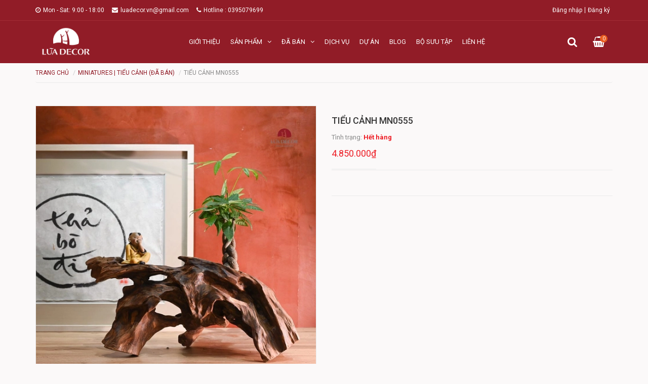

--- FILE ---
content_type: text/html; charset=utf-8
request_url: https://luadecor.vn/tieu-canh-mn0555
body_size: 12879
content:
<!DOCTYPE html>
<html lang="vi">

	<head>
		<!-- Google Tag Manager -->
		<script>(function(w,d,s,l,i){w[l]=w[l]||[];w[l].push({'gtm.start':
															  new Date().getTime(),event:'gtm.js'});var f=d.getElementsByTagName(s)[0],
	j=d.createElement(s),dl=l!='dataLayer'?'&l='+l:'';j.async=true;j.src=
		'https://www.googletagmanager.com/gtm.js?id='+i+dl;f.parentNode.insertBefore(j,f);
									})(window,document,'script','dataLayer','GTM-WPFT4JR');</script>
		<!-- End Google Tag Manager -->
		<meta http-equiv="content-Type" content="text/html; charset=utf-8"/>
		<meta name="viewport" content="width=device-width, initial-scale=1">
		<meta name="robots" content="noodp,index,follow" />
		<meta name='revisit-after' content='1 days' />
		<meta name="keywords" content="TIỂU CẢNH MN0555, Miniatures | Tiểu cảnh (Đã bán), gỗ lũa nghệ thuật, gỗ lũa trong phong thủy, luadecor, Những sản phẩm từ gỗ lũa, nội thất gỗ lũa, sản phẩm gỗ lũa, tác phẩm từ gỗ lũa, thủ công mỹ nghệ, tiểu cảnh thiền, Trang trí nội thất, đồ gỗ nội thất, LŨA Decor, luadecor.vn"/>		

		<title>
			TIỂU CẢNH MN0555 
		</title>
		
		<meta name="description" content="LŨA Decor là nhà sản xuất các sản phẩm thủ công mỹ nghệ độc bản từ gỗ lũa.">
		
		
		<meta name="description" content="TIỂU CẢNH THIỀN với Gỗ Lũa v&#224; Ngọc R&#234;u: G&#243;c xanh an y&#234;n cho mọi nh&#224; Chất liệu: Lũa gỗ ngọc am K&#237;ch thước khối lũa:62x25x34cm Trọng lượng khối lũa: kg C&#226;y ngọc r&#234;u - kokedama T&#225;c phẩm sắp đặt tiểu cảnh thiền n&#224;y l&#224; một tổng thể h&#224;i h&#242;a của 3 yếu tố: sự vững ch&#227;i, tĩnh tại v&#224; năng lượng t&#237;ch cực từ thi&#234;n nhi&#234;n tr&#234;n khối ">
		
		
		<!-- Favicon -->
		<link rel="canonical" href="https://luadecor.vn/tieu-canh-mn0555">
		<link rel="shortcut icon" href="//bizweb.dktcdn.net/100/367/257/themes/738138/assets/favicon.png?1713763212168" type="image/x-icon" />
		<script src="//bizweb.dktcdn.net/100/367/257/themes/738138/assets/jquery-1.11.3.min.js?1713763212168" type="text/javascript"></script>
		<script src="//bizweb.dktcdn.net/100/367/257/themes/738138/assets/jquery.mmenu.min.js?1713763212168" type="text/javascript"></script>


		<!-- Bootstrap -->
		<!-- Fontawesome -->
		<link rel="stylesheet" href="https://maxcdn.bootstrapcdn.com/font-awesome/4.6.3/css/font-awesome.min.css">
		<!-- Google Font -->
		<link href='//fonts.googleapis.com/css?family=Roboto:300,300i,400,400i,500,500i,700,700i&subset=latin,vietnamese' rel='stylesheet'>
		<!-- Mobile Menu -->

		<!-- Owl Carousel -->
		<link href="//bizweb.dktcdn.net/100/367/257/themes/738138/assets/plugin.scss.css?1713763212168" rel="stylesheet" type="text/css" media="all" />
		<!-- Animate -->
		<link href="//bizweb.dktcdn.net/100/367/257/themes/738138/assets/animate.min.css?1713763212168" rel="stylesheet" type="text/css" media="all" />
		<!-- Style -->
		<link href="//bizweb.dktcdn.net/100/367/257/themes/738138/assets/style.css?1713763212168" rel="stylesheet" type="text/css" media="all" />
		<link href="//bizweb.dktcdn.net/100/367/257/themes/738138/assets/style_update.scss.css?1713763212168" rel="stylesheet" type="text/css" media="all" />



		

	<meta property="og:type" content="product">
	<meta property="og:title" content="TIỂU CẢNH MN0555">
	
		<meta property="og:image" content="http://bizweb.dktcdn.net/thumb/grande/100/367/257/products/198243038-828113694747005-7065216408356399608-n.jpg?v=1623401382023">
		<meta property="og:image:secure_url" content="https://bizweb.dktcdn.net/thumb/grande/100/367/257/products/198243038-828113694747005-7065216408356399608-n.jpg?v=1623401382023">
	
		<meta property="og:image" content="http://bizweb.dktcdn.net/thumb/grande/100/367/257/products/6d9ec7e003bbf7e5aeaa.jpg?v=1623401383090">
		<meta property="og:image:secure_url" content="https://bizweb.dktcdn.net/thumb/grande/100/367/257/products/6d9ec7e003bbf7e5aeaa.jpg?v=1623401383090">
	
	<meta property="og:price:amount" content="4.850.000">
	<meta property="og:price:currency" content="VND">

<meta property="og:description" content="TIỂU CẢNH THIỀN với Gỗ Lũa và Ngọc Rêu: Góc xanh an yên cho mọi nhà Chất liệu: Lũa gỗ ngọc am Kích thước khối lũa:62x25x34cm Trọng lượng khối lũa: kg Cây ngọc rêu - kokedama Tác phẩm sắp đặt tiểu cảnh thiền này là một tổng thể hài hòa của 3 yếu tố: sự vững chãi, tĩnh tại và năng lượng tích cực từ thiên nhiên trên khối ">
<meta property="og:url" content="https://luadecor.vn/tieu-canh-mn0555">
<meta property="og:site_name" content="LŨA Decor">

		<!-- HTML5 shim and Respond.js for IE8 support of HTML5 elements and media queries -->
		<!-- WARNING: Respond.js doesn't work if you view the page via file:// -->
		<!--[if lt IE 9]>
<script src="//oss.maxcdn.com/html5shiv/3.7.2/html5shiv.min.js"></script>
<script src="//oss.maxcdn.com/respond/1.4.2/respond.min.js"></script>
<![endif]-->
		<script>
	var Bizweb = Bizweb || {};
	Bizweb.store = 'luadecor.mysapo.net';
	Bizweb.id = 367257;
	Bizweb.theme = {"id":738138,"name":"iHouse","role":"main"};
	Bizweb.template = 'product';
	if(!Bizweb.fbEventId)  Bizweb.fbEventId = 'xxxxxxxx-xxxx-4xxx-yxxx-xxxxxxxxxxxx'.replace(/[xy]/g, function (c) {
	var r = Math.random() * 16 | 0, v = c == 'x' ? r : (r & 0x3 | 0x8);
				return v.toString(16);
			});		
</script>
<script>
	(function () {
		function asyncLoad() {
			var urls = ["https://social-contact.sapoapps.vn/api/genscript/script_fb_init?store=luadecor.mysapo.net","https://popup.sapoapps.vn/api/genscript/script?store=luadecor.mysapo.net"];
			for (var i = 0; i < urls.length; i++) {
				var s = document.createElement('script');
				s.type = 'text/javascript';
				s.async = true;
				s.src = urls[i];
				var x = document.getElementsByTagName('script')[0];
				x.parentNode.insertBefore(s, x);
			}
		};
		window.attachEvent ? window.attachEvent('onload', asyncLoad) : window.addEventListener('load', asyncLoad, false);
	})();
</script>


<script>
	window.BizwebAnalytics = window.BizwebAnalytics || {};
	window.BizwebAnalytics.meta = window.BizwebAnalytics.meta || {};
	window.BizwebAnalytics.meta.currency = 'VND';
	window.BizwebAnalytics.tracking_url = '/s';

	var meta = {};
	
	meta.product = {"id": 21967590, "vendor": "Luadecor", "name": "TIỂU CẢNH MN0555",
	"type": "Tiểu Cảnh Thiền", "price": 4850000 };
	
	
	for (var attr in meta) {
	window.BizwebAnalytics.meta[attr] = meta[attr];
	}
</script>

	
		<script src="/dist/js/stats.min.js?v=96f2ff2"></script>
	



<!-- Global site tag (gtag.js) - Google Analytics -->
<script async src="https://www.googletagmanager.com/gtag/js?id=G-YM67M7H038"></script>
<script>
  window.dataLayer = window.dataLayer || [];
  function gtag(){dataLayer.push(arguments);}
  gtag('js', new Date());

  gtag('config', 'G-YM67M7H038');
</script>
<script>

	window.enabled_enhanced_ecommerce = false;

</script>

<script>

	try {
		gtag('event', 'view_item', {
			items: [
				{
					id: 21967590,
					name: "TIỂU CẢNH MN0555",
					brand: "Luadecor",
					category: "Tiểu Cảnh Thiền",
					variant: null,
					price: '4850000'
				}
			]
		});
	} catch(e) { console.error('ga script error', e);}

</script>






<script>
	var eventsListenerScript = document.createElement('script');
	eventsListenerScript.async = true;
	
	eventsListenerScript.src = "/dist/js/store_events_listener.min.js?v=1b795e9";
	
	document.getElementsByTagName('head')[0].appendChild(eventsListenerScript);
</script>






	</head>

	<body>

		<!-- Facebook Pixel Code -->
		<script>
			!function(f,b,e,v,n,t,s)
			{if(f.fbq)return;n=f.fbq=function(){n.callMethod?
				n.callMethod.apply(n,arguments):n.queue.push(arguments)};
			 if(!f._fbq)f._fbq=n;n.push=n;n.loaded=!0;n.version='2.0';
			 n.queue=[];t=b.createElement(e);t.async=!0;
			 t.src=v;s=b.getElementsByTagName(e)[0];
			 s.parentNode.insertBefore(t,s)}(window,document,'script',
											 'https://connect.facebook.net/en_US/fbevents.js');
			fbq('init', '432222390770607'); 
			fbq('track', 'PageView');
		</script>
		<noscript>
			<img height="1" width="1" 
				 src="https://www.facebook.com/tr?id=432222390770607&ev=PageView
					  &noscript=1"/>
		</noscript>
		<!-- End Facebook Pixel Code -->




		<div id="content" class="content2">
			<header id="header">
	<nav id="nav-mobile" class="hidden-md hidden-lg">
		<ul>
			
			<li>
				<a href="/gioi-thieu">Giới thiệu</a>
				
			</li>
			
			<li>
				<a href="/collections/all">Sản phẩm</a>
				
				<ul>
					
					<li>
						<a href="/miniatures-tieu-canh" title="">Miniatures | Tiểu cảnh</a>
						
					</li>
					
					<li>
						<a href="/table-ban" title="">Table | Bàn</a>
						
					</li>
					
					<li>
						<a href="/lamp-den" title="">Lamp | Đèn</a>
						
					</li>
					
					<li>
						<a href="/vase-binh-hoa" title="">Vase | Bình hoa</a>
						
					</li>
					
					<li>
						<a href="/clock-dong-ho" title="">Clock | Đồng hồ</a>
						
					</li>
					
					<li>
						<a href="/tray-khay" title="">Tray | Khay</a>
						
					</li>
					
					<li>
						<a href="/san-pham-epoxy-products" title="">Sản phẩm Epoxy | Products</a>
						
					</li>
					
					<li>
						<a href="/bowl-bat" title="">Bowl | BÁT</a>
						
					</li>
					
					<li>
						<a href="/other-khac" title="">Others | Khác</a>
						
					</li>
					
					<li>
						<a href="/set-qua-tet" title="">Set quà Tết</a>
						
					</li>
					
					<li>
						<a href="/tra-cu" title="">Trà cụ</a>
						
					</li>
					
				</ul>
				
			</li>
			
			<li>
				<a href="/collections/all">Đã bán</a>
				
				<ul>
					
					<li>
						<a href="/miniatures-tieu-canh-da-ba-n" title="">Miniatures | Tiểu cảnh (Đã bán)</a>
						
					</li>
					
					<li>
						<a href="/lamp-den-da-ba-n" title="">Lamp | Đèn (Đã bán)</a>
						
					</li>
					
					<li>
						<a href="/vase-binh-hoa-da-ba-n" title="">Vase | Bình hoa (Đã bán)</a>
						
					</li>
					
					<li>
						<a href="/clock-dong-ho-da-ba-n" title="">Clock | Đồng hồ (Đã bán)</a>
						
					</li>
					
					<li>
						<a href="/tray-khay-da-ba-n" title="">Tray | Khay (Đã bán)</a>
						
					</li>
					
					<li>
						<a href="/table-ban-da-ba-n" title="">Table | Bàn (Đã bán)</a>
						
					</li>
					
					<li>
						<a href="/san-pham-epoxy-products-da-ba-n" title="">Products | Sản phẩm Epoxy (Đã bán)</a>
						
					</li>
					
					<li>
						<a href="/bowl-bat-da-ba-n" title="">BOWL | BÁT (Đã bán)</a>
						
					</li>
					
					<li>
						<a href="/other-khac-da-ba-n" title="">Other | Khác (Đã bán)</a>
						
					</li>
					
				</ul>
				
			</li>
			
			<li>
				<a href="/dich-vu">Dịch vụ</a>
				
			</li>
			
			<li>
				<a href="/du-an">Dự án</a>
				
			</li>
			
			<li>
				<a href="/blog">Blog</a>
				
			</li>
			
			<li>
				<a href="/bo-suu-tap-1">Bộ sưu tập</a>
				
			</li>
			
			<li>
				<a href="/lien-he">Liên hệ</a>
				
			</li>
			
			
			<li class="hidden-md hidden-lg"><a href="/account/login"  title="Đăng nhập">Đăng nhập</a></li>
			<li class="hidden-md hidden-lg"><a href="/account/register" title="Đăng ký">Đăng ký</a></li>
			
		</ul>
		<div class="">

		</div>
	</nav>
	<div class="header-top hidden-xs">
		<div class="container">
			<div class="row">
				<div class="col-lg-6 col-md-7 col-sm-9 col-xs-12">
					<nav class="nav-social hidden-xs">
						<ul>
							<li><a href="#"><i class="fa fa-clock-o"></i>Mon - Sat: 9:00 - 18:00</a></li>
							<li>
								
								<a href="mailto:luadecor.vn@gmail.com"><i class="fa fa-envelope"></i>luadecor.vn@gmail.com</a>
								
							</li>
							<li>
								
								<a href="tel:0395079699"><i class="fa fa-phone"></i>Hotline : 0395079699</a>
								
							</li>
						</ul>
					</nav>
				</div>
				<div class="col-lg-6 col-md-5 col-sm-3 col-xs-12">
					<nav class="nav-account">
						<ul>
							
							<li><a href="/account/login">Đăng nhập</a></li>
							<li><a href="/account/register">Đăng ký</a></li>
							
						</ul>
					</nav>
				</div>
			</div>
		</div>
	</div>
	<div class="header-content">
		<div class="container">
			<div class="row">
				<div class="col-lg-3 col-md-2 col-sm-12 col-xs-12">
					<div class="logo">
						<a href="/"><img src="//bizweb.dktcdn.net/100/367/257/themes/738138/assets/logo.png?1713763212168" alt="LŨA Decor"></a>
					</div>
				</div>
				<div class="col-lg-7 col-md-8 col-sm-6 col-xs-6">
					<a class="nav-mobile-button hidden-lg hidden-md" href="#nav-mobile">
						<i class="fa fa-bars fa-lg"></i>
					</a>
					<nav class="nav-main hidden-sm hidden-xs">
						<ul>
							
							<li >
								<a href="/gioi-thieu">Giới thiệu</a>
								
							</li>
							
							<li >
								<a href="/collections/all">Sản phẩm<i class="fa fa-angle-down"></i></a>
								
								<ul class="nav-main-sub">
									
									<li>
										<a href="/miniatures-tieu-canh" title="">Miniatures | Tiểu cảnh</a>
										
									</li>
									
									<li>
										<a href="/table-ban" title="">Table | Bàn</a>
										
									</li>
									
									<li>
										<a href="/lamp-den" title="">Lamp | Đèn</a>
										
									</li>
									
									<li>
										<a href="/vase-binh-hoa" title="">Vase | Bình hoa</a>
										
									</li>
									
									<li>
										<a href="/clock-dong-ho" title="">Clock | Đồng hồ</a>
										
									</li>
									
									<li>
										<a href="/tray-khay" title="">Tray | Khay</a>
										
									</li>
									
									<li>
										<a href="/san-pham-epoxy-products" title="">Sản phẩm Epoxy | Products</a>
										
									</li>
									
									<li>
										<a href="/bowl-bat" title="">Bowl | BÁT</a>
										
									</li>
									
									<li>
										<a href="/other-khac" title="">Others | Khác</a>
										
									</li>
									
									<li>
										<a href="/set-qua-tet" title="">Set quà Tết</a>
										
									</li>
									
									<li>
										<a href="/tra-cu" title="">Trà cụ</a>
										
									</li>
									
								</ul>
								
							</li>
							
							<li >
								<a href="/collections/all">Đã bán<i class="fa fa-angle-down"></i></a>
								
								<ul class="nav-main-sub">
									
									<li>
										<a href="/miniatures-tieu-canh-da-ba-n" title="">Miniatures | Tiểu cảnh (Đã bán)</a>
										
									</li>
									
									<li>
										<a href="/lamp-den-da-ba-n" title="">Lamp | Đèn (Đã bán)</a>
										
									</li>
									
									<li>
										<a href="/vase-binh-hoa-da-ba-n" title="">Vase | Bình hoa (Đã bán)</a>
										
									</li>
									
									<li>
										<a href="/clock-dong-ho-da-ba-n" title="">Clock | Đồng hồ (Đã bán)</a>
										
									</li>
									
									<li>
										<a href="/tray-khay-da-ba-n" title="">Tray | Khay (Đã bán)</a>
										
									</li>
									
									<li>
										<a href="/table-ban-da-ba-n" title="">Table | Bàn (Đã bán)</a>
										
									</li>
									
									<li>
										<a href="/san-pham-epoxy-products-da-ba-n" title="">Products | Sản phẩm Epoxy (Đã bán)</a>
										
									</li>
									
									<li>
										<a href="/bowl-bat-da-ba-n" title="">BOWL | BÁT (Đã bán)</a>
										
									</li>
									
									<li>
										<a href="/other-khac-da-ba-n" title="">Other | Khác (Đã bán)</a>
										
									</li>
									
								</ul>
								
							</li>
							
							<li >
								<a href="/dich-vu">Dịch vụ</a>
								
							</li>
							
							<li >
								<a href="/du-an">Dự án</a>
								
							</li>
							
							<li >
								<a href="/blog">Blog</a>
								
							</li>
							
							<li >
								<a href="/bo-suu-tap-1">Bộ sưu tập</a>
								
							</li>
							
							<li >
								<a href="/lien-he">Liên hệ</a>
								
							</li>
							
						</ul>
					</nav>
				</div>
				<div class="col-lg-2 col-md-2 col-sm-6 col-xs-6">
					<nav class="pull-right">
						<ul class="nav-cart">
							
							<li class="button-search">
								<div class="button_clicked"><a href="#"><i class="fa fa-search"></i></a></div>
								<div class="form-search search_pc" style="display: none;">
									<form action="/search" method="get" role="search">
										<input class="search-query" name="query" value="" placeholder="Tìm kiếm">
										<button type="submit" class="search-submit">Tìm kiếm</button>
									</form>
								</div>
							</li>
							
							<li class="button-cart">
								<a href="/cart"><i class="fa fa-shopping-basket"></i><span>0</span></a>
							</li>
						</ul>
					</nav>
				</div>
			</div>
		</div>
	</div>
</header>
			<script>
				function removeCart(cart) {
					Bizweb.getCart(loadCart);
				}
				function cartItem(addItem) {
					//$.notify("Sản phẩm "+ addItem.name +" đã được thêm vào giỏ hàng" ,"success");
					$.notify({
						message: "Sản phẩm "+ addItem.name +" đã được thêm vào giỏ hàng",
						type: 'success'
					});
					Bizweb.getCart(loadCart);
				}
				function loadCart(cart) {
					$(".button-cart > a > span").html(cart.item_count);
				}
			</script>
			





<section class="product">
	<div class="container" itemscope itemtype="http://schema.org/Product">
		<meta itemprop="url" content="//luadecor.vn/tieu-canh-mn0555">
		<meta itemprop="name" content="TIỂU CẢNH MN0555">
		<meta itemprop="image" content="http://bizweb.dktcdn.net/thumb/grande/100/367/257/products/198243038-828113694747005-7065216408356399608-n.jpg?v=1623401382023">
		<meta itemprop="description" content="TIỂU CẢNH THIỀN với Gỗ Lũa và Ngọc Rêu: Góc xanh an yên cho mọi nhà
Chất liệu: Lũa gỗ ngọc am
Kích thước khối lũa:62x25x34cm&nbsp;
Trọng lượng khối lũa: kg
Cây ngọc rêu - kokedama Tác phẩm sắp đặt tiểu cảnh thiền này là một tổng thể hài hòa của 3 yếu tố: sự vững chãi, tĩnh tại và năng lượng tích cực từ thiên nhiên trên khối lũa độc bản cùng sức sống và mầm xanh từ tinh cầu ngọc rêu sống động. Những góc xanh an yên này được cân bằng bởi yếu tố thứ 3 là pho tượng Phật được thiết kế riêng cho từng không gian sống và làm việc để bạn đạt tới nghệ thuật sống thời đại:&nbsp;sự bình yên nội tại của tâm hồn, tâm tĩnh để nhìn xa hơn, thư thái và sáng suốt hơn trong công việc và cuộc sống. Những giá trị trường tồn của thiên nhiên gửi gắm trong từng tác phẩm của LŨA DECOR đang chờ duyên để đến với mỗi không gian sống của bạn với tinh thần hài hoà với thiên nhiên trong từng thiết kế, nhằm mang lai không gian sống nghệ thuật hơn, sự cân bằng phong thủy từ chất liệu gỗ, thêm nhiều năng lượng tích cực và an yên cho mọi không gian sống. Có thể gọi Ngọc rêu (Kokedama) là quả cầu sống, một cách trồng cây của người Nhật, bằng cách dùng một quả bóng đất và rêu để trồng cây theo một công thức đặc biệt nuôi cây đến 2 năm mà mỗi tuần chỉ cần “tưới” nước 1 lần vì là “nhà máy điều hoà độ ẩm” để giữ khi thừa nước và nhả khi thiếu nước. Sức sống xanh từ chính rêu và những mầm cây xinh xắn mọc lên mỗi ngày sẽ là một tinh cầu sống động cho không gian sống của bạn. Thông tin về gỗ lũa: Lũa là phần lõi gỗ còn lại sau nhiều năm chôn vùi trong lòng đất, sông suối của các loại cây cổ thụ lâu năm quý, hiếm như nghiến, đinh hương, lim, sến, táu… . Chính vì sự quý hiếm, độ bền và thời gian dài tích tụ năng lượng của thiên nhiên hoang dã mà gỗ lũa có giá trị cao về thẩm mỹ và phong thuỷ. Vì vậy các nghệ nhân của LŨA DECOR đã dành rất nhiều thời gian và công sức để sáng tạo ra những sản phẩm gỗ lũa nghệ thuật độc bản, đánh thức sự sống và vẻ đẹp cho các khối gỗ không còn giá trị xanh. LŨA DECOR – A N E W J O U R N E Y F R O M T H E E N D ——————- LŨA DECOR 217A Trường Chinh - Thanh Xuân, Hà Nội Hot line: 0966369369 (viber/zalo/whatapp) Follow us:&nbsp;www.instagram.com/luadecor.vn&nbsp;http://www.luadecor.vn">
		<meta itemprop="pattern" content="LŨA Decor">
		<meta itemprop="color" content="LŨA Decor">
		<meta itemprop="material" content="LŨA Decor">
		
		<div itemprop="brand" itemtype="https://schema.org/Brand" itemscope>
			<meta itemprop="name" content="Luadecor">
		</div>
		
		
		<meta itemprop="model" content="">
		
		
		<meta itemprop="sku" content="MN0555">
		
		<div class="price-box" itemprop="offers" itemscope itemtype="http://schema.org/Offer">
			<link itemprop="availability" href="http://schema.org/OutOfStock">
			<meta itemprop="priceCurrency" content="VND">
			<meta itemprop="price" content="4850000">
			<meta itemprop="url" content="https://luadecor.vn/tieu-canh-mn0555">
			<meta itemprop="priceValidUntil" content="2099-01-01">
		</div>
									
		<div itemprop="review" itemscope itemtype="https://schema.org/Review" class="hidden d-none">
			<span itemprop="itemReviewed" itemscope itemtype="https://schema.org/Thing">
				<span itemprop="name">TIỂU CẢNH MN0555</span>
			</span>
			<span itemprop="author" itemscope itemtype="https://schema.org/Person">
				<span itemprop="name">LŨA Decor</span>
			</span>
			<div itemprop="reviewRating" itemscope itemtype="https://schema.org/Rating" class="hidden d-none">

				<span itemprop="ratingValue">10</span> out of
				<span itemprop="bestRating">10</span>
			</div>
			<span itemprop="publisher" itemscope itemtype="https://schema.org/Organization">
				<meta itemprop="name" content="LŨA Decor">
			</span>
		</div>
		
		<div class="row">
			<div class="col-lg-12 col-md-12 col-sm-12 col-xs-12">
				<ul class="breadcrumb">
	<li><a href="/"><span>Trang chủ</span></a></li>
	<!-- blog -->
	
	
	<li><a href="/miniatures-tieu-canh-da-ba-n"><span>Miniatures | Tiểu cảnh (Đã bán)</span></a></li>
	
	<li class="active breadcrumb-title"><span>TIỂU CẢNH MN0555</span></li> 
	<!-- search -->
	
	<!-- current_tags -->
	
</ul>
			</div>
			<div class="col-lg-12 col-md-12 col-sm-12 col-xs-12">
				<div class="row">
					<div class="col-lg-6 col-md-6 col-sm-12 col-xs-12 product-image">
						<div class="elevate-image">
							<img id="zoom" class="img-responsive" src="//bizweb.dktcdn.net/thumb/grande/100/367/257/products/198243038-828113694747005-7065216408356399608-n.jpg?v=1623401382023" data-zoom="//bizweb.dktcdn.net/100/367/257/products/198243038-828113694747005-7065216408356399608-n.jpg?v=1623401382023" 
								 
								 alt="TIỂU CẢNH MN0555"
								  />
						</div>
						
						<div id="gallery_01">
							<div id="owl-product">
								
								<div class="item">
									<a href="javascript:void(0)" data-zoom-image="//bizweb.dktcdn.net/100/367/257/products/198243038-828113694747005-7065216408356399608-n.jpg?v=1623401382023" data-image="//bizweb.dktcdn.net/thumb/grande/100/367/257/products/198243038-828113694747005-7065216408356399608-n.jpg?v=1623401382023">
										<img class="zoom1" src="//bizweb.dktcdn.net/thumb/small/100/367/257/products/198243038-828113694747005-7065216408356399608-n.jpg?v=1623401382023" 
											 
											 alt="TIỂU CẢNH MN0555"
											  />
									</a>
								</div>
								
								<div class="item">
									<a href="javascript:void(0)" data-zoom-image="//bizweb.dktcdn.net/100/367/257/products/6d9ec7e003bbf7e5aeaa.jpg?v=1623401383090" data-image="//bizweb.dktcdn.net/thumb/grande/100/367/257/products/6d9ec7e003bbf7e5aeaa.jpg?v=1623401383090">
										<img class="zoom1" src="//bizweb.dktcdn.net/thumb/small/100/367/257/products/6d9ec7e003bbf7e5aeaa.jpg?v=1623401383090" 
											 
											 alt="TIỂU CẢNH MN0555"
											  />
									</a>
								</div>
								
							</div>
						</div>
						
					</div>
					<div class="col-lg-6 col-md-6 col-sm-12 col-xs-12 details-pro">
						<h1 itemprop="name" class="product-name">TIỂU CẢNH MN0555</h1>

						<div class="group-status margin-bottom-15">
							<span class="inventory_quantity"><span class="a_name">Tình trạng:</span> <span class="status_name availabel">									
								
								Hết hàng
								
								</span></span>
						</div>

						<p class="product-price price-box" itemscope itemtype="http://schema.org/Offer">

							
							<span itemprop="price" class="product-price-on product-price">4.850.000₫</span> 
							<meta itemprop="priceCurrency" content="VND">
							<!-- Giá -->
							


						</p>


						


						<div class="form-product ">
							<form id="form-product">
								<div class="product-select-group">
									<div class="product-quantity-group form_button_details ">
										<label for="quantity">Số lượng</label>
										<span class="product-quantity-up" onclick="quantityChange('down');"><i class="fa fa-minus"></i></span>
										<input type="text" name="quantity" pattern="\d+" class="product-quantity" value="1" onkeyup="valid(this,'numbers')" onkeypress='validate(event)'>
										<span class="product-quantity-down" onclick="quantityChange('up');"><i class="fa fa-plus"></i></span>
									</div>

									<select id="product-select" name="variantId">
										
										<option  value="47219025">Default Title - 4.850.000₫</option>
										
									</select>

								</div>
								<div class="form_button_details ">
									
									<div>
										<a class="product-add" href="javascript:;">Hết hàng</a>
									</div>
									
								</div>
							</form>
						</div>
					</div>
				</div>
			</div>
			<div class="col-lg-12 col-md-12 col-sm-12 col-xs-12 product-tab">
				<!-- Nav tabs -->
				<ul class="nav nav-tabs" role="tablist">
					<li role="presentation" class="active"><a href="#product-tab1" aria-controls="product-tab1" role="tab" data-toggle="tab">Thông tin sản phẩm</a></li>
					
					<li role="presentation"><a href="#product-tab2" aria-controls="product-tab2" role="tab" data-toggle="tab">Thanh toán vận chuyển</a></li>
					
					
					<li role="presentation"><a href="#product-tab3" aria-controls="product-tab3" role="tab" data-toggle="tab">Đổi hàng trả hàng</a></li>
					
				</ul>

				<!-- Tab panes -->
				<div class="tab-content">
					<div role="tabpanel" class="tab-pane active" id="product-tab1">
						<p>TIỂU CẢNH THIỀN với Gỗ Lũa và Ngọc Rêu: Góc xanh an yên cho mọi nhà</p>
<p>Chất liệu: Lũa gỗ ngọc am</p>
<p>Kích thước khối lũa:62x25x34cm&nbsp;</p>
<p>Trọng lượng khối lũa: kg</p>
<p>Cây ngọc rêu - kokedama Tác phẩm sắp đặt tiểu cảnh thiền này là một tổng thể hài hòa của 3 yếu tố: sự vững chãi, tĩnh tại và năng lượng tích cực từ thiên nhiên trên khối lũa độc bản cùng sức sống và mầm xanh từ tinh cầu ngọc rêu sống động. Những góc xanh an yên này được cân bằng bởi yếu tố thứ 3 là pho tượng Phật được thiết kế riêng cho từng không gian sống và làm việc để bạn đạt tới nghệ thuật sống thời đại:&nbsp;sự bình yên nội tại của tâm hồn, tâm tĩnh để nhìn xa hơn, thư thái và sáng suốt hơn trong công việc và cuộc sống. Những giá trị trường tồn của thiên nhiên gửi gắm trong từng tác phẩm của LŨA DECOR đang chờ duyên để đến với mỗi không gian sống của bạn với tinh thần hài hoà với thiên nhiên trong từng thiết kế, nhằm mang lai không gian sống nghệ thuật hơn, sự cân bằng phong thủy từ chất liệu gỗ, thêm nhiều năng lượng tích cực và an yên cho mọi không gian sống. Có thể gọi Ngọc rêu (Kokedama) là quả cầu sống, một cách trồng cây của người Nhật, bằng cách dùng một quả bóng đất và rêu để trồng cây theo một công thức đặc biệt nuôi cây đến 2 năm mà mỗi tuần chỉ cần “tưới” nước 1 lần vì là “nhà máy điều hoà độ ẩm” để giữ khi thừa nước và nhả khi thiếu nước. Sức sống xanh từ chính rêu và những mầm cây xinh xắn mọc lên mỗi ngày sẽ là một tinh cầu sống động cho không gian sống của bạn. Thông tin về gỗ lũa: Lũa là phần lõi gỗ còn lại sau nhiều năm chôn vùi trong lòng đất, sông suối của các loại cây cổ thụ lâu năm quý, hiếm như nghiến, đinh hương, lim, sến, táu… . Chính vì sự quý hiếm, độ bền và thời gian dài tích tụ năng lượng của thiên nhiên hoang dã mà gỗ lũa có giá trị cao về thẩm mỹ và phong thuỷ. Vì vậy các nghệ nhân của LŨA DECOR đã dành rất nhiều thời gian và công sức để sáng tạo ra những sản phẩm gỗ lũa nghệ thuật độc bản, đánh thức sự sống và vẻ đẹp cho các khối gỗ không còn giá trị xanh. LŨA DECOR – A N E W J O U R N E Y F R O M T H E E N D ——————- LŨA DECOR 217A Trường Chinh - Thanh Xuân, Hà Nội Hot line: 0966369369 (viber/zalo/whatapp) Follow us:&nbsp;<a href="http://www.instagram.com/luadecor.vn?fbclid=IwAR1TGtV9tbbdLt5tvsS89gtc-tPxuXzM7BWhtNUovZVg0Dtr_mdZW-tBExM" rel="nofollow noopener" role="link" tabindex="0" target="_blank">www.instagram.com/luadecor.vn</a>&nbsp;<a href="http://www.luadecor.vn/?fbclid=IwAR1tZzf6rlUpfCcm9eojAG_B4f0YNZUnItydU-WcQmMDI-JBSMxSshAuXHE" rel="nofollow noopener" role="link" tabindex="0" target="_blank">http://www.luadecor.vn</a></p>
					</div>
					
					<div role="tabpanel" class="tab-pane" id="product-tab2">
						<p>Với mong muốn mang lại sự hài lòng cho quý khách khi mua hàng, chúng tôi có những quy định trong vận chuyển, nhằm đảm bảo rằng những sản phẩm quý khách mua là sản phẩm mà vừa ý nhất.</p>

<p>1. Chúng tôi sẽ được thực hiện và chuyển phát dựa trên mẫu khách hàng đã chọn. Trường hợp không có đúng sản phẩm Quý khách yêu cầu chúng tôi sẽ gọi điện xác nhận gửi sản phẩm tương tự thay thế.</p>

<p>2. Thời gian chuyển phát tiêu chuẩn cho một đơn hàng là 12 giờ kể từ lúc đặt hàng. Chuyển phát sản phẩm đến các khu vực nội thành thành phố trên toàn quốc từ 4 giờ kể từ khi nhận hàng, chuyển phát ngay trong ngày đến các vùng lân cận (bán kính từ 10km – 50km).</p>

<p>3. Các đơn hàng gửi đi quốc tế: không đảm bảo thời gian được chính xác như yêu cầu, không đảm bảo thời gian nếu thời điểm chuyển phát trùng với các ngày lễ, tết và chủ nhật tại khu vực nơi đến.</p>

<p>4. Trường hợp không liên lạc được với người nhận, người nhận đi vắng:</p>

<p>- Nếu chưa rõ địa chỉ chúng tôi sẽ lưu lại trong vòng 6 tiếng và liên lạc lại với người nhận, trong trường hợp ko liên lạc được đơn hàng sẽ bị hủy và không được hoàn lại thanh toán.</p>

<p>- Nếu địa chỉ là công ty, văn phòng, nhà ở… Chúng tôi sẽ gửi đồng nghiệp, người thân nhận hộ và ký xác nhận</p>

<p>- Để tại một nơi an toàn người nhận dễ nhận thấy tại nhà, văn phòng, công ty… Trường hợp này không có ký nhận.</p>

<p>5. Trường hợp người nhận không nhận đơn hàng:</p>

<p>- Chúng tôi sẽ hủy bỏ đơn hàng. Trường hợp này sẽ không được hoàn trả thanh toán.</p>

<p>6. Trường hợp không đúng địa chỉ, thay đổi địa chỉ:</p>

<p>- Không đúng địa chỉ: trường hợp sai địa chỉ chúng tôi sẽ lưu lại 6 tiếng và liên lạc với người gửi và người nhận để thỏa thuận về địa điểm, thời gian, nếu địa chỉ mới không quá 3km sẽ phát miễn phí. Trường hợp địa chỉ mới xa hơn 3km sẽ tính thêm phí theo quy định chuyển phát.</p>

<p>7. Trường hợp không tồn tại người nhận tại địa chỉ yêu cầu: đơn hàng sẽ được hủy và không được hoàn lại thanh toán.</p>

<p>8. Chúng tôi không vận chuyển sản phẩm đến các địa chỉ trên tàu hỏa, máy bay, tàu thủy, khu vực nguy hiểm, các khu vực cấm…</p>
					</div>
					
					
					<div role="tabpanel" class="tab-pane" id="product-tab3">
						<p>1. Đổi trả theo nhu cầu khách hàng (đổi trả hàng vì không ưng ý)</p>

<p>Tất cả mặt hàng đã mua đều có thể hoàn trả trong vòng 30 ngày kể từ ngày nhận hàng (trừ khi có quy định gì khác). Chúng tôi chỉ chấp nhận đổi trả cho các sản phẩm còn nguyên điều kiện ban đầu, còn hóa đơn mua hàng &amp; sản phẩm chưa qua sử dụng, bao gồm:</p>

<p>- Còn nguyên đóng gói và bao bì không bị móp rách</p>

<p>- Đầy đủ các chi tiết, phụ kiện</p>

<p>- Tem / phiếu bảo hành, tem thương hiệu, hướng dẫn kỹ thuật và các quà tặng kèm theo (nếu có) v.v… phải còn đầy đủ và nguyên vẹn</p>

<p>- Không bị dơ bẩn, trầy xước, hư hỏng, có mùi lạ hoặc có dấu hiệu đã qua qua sử dụng</p>

<p>2. Đổi trả không vì lý do chủ quan từ khách hàng</p>

<p>2.1. Hàng giao không mới, không nguyên vẹn, sai nội dung hoặc bị thiếu</p>

<p>Chúng tôi khuyến khích quý khách hàng phải kiểm tra tình trạng bên ngoài của thùng hàng và sản phẩm trước khi thanh toán để đảm bảo rằng hàng hóa được giao đúng chủng loại, số lượng, màu sắc theo đơn đặt hàng và tình trạng bên ngoài không bị tác động.</p>

<p>Nếu gặp trường hợp này, Quý khách vui lòng từ chối nhận hàng và/hoặc báo ngay cho bộ phận hỗ trợ khách hàng để chúng tôi có phương án xử lí kịp thời. (Xin lưu ý những bước kiểm tra sâu hơn như dùng thử sản phẩm chỉ có thể được chấp nhận sau khi đơn hàng được thanh toán đầy đủ).</p>

<p>Trong trường hợp khách hàng đã thanh toán, nhận hàng và sau đó phát hiện hàng hóa không còn mới nguyên vẹn, sai nội dung hoặc thiếu hàng, xin vui lòng chụp ảnh sản phẩm gửi về hộp thư của chúng tôi để được chúng tôi hỗ trợ các bước tiếp theo như đổi/trả hàng hoặc gửi sản phẩm còn thiếu đến quý khách…</p>

<p>Sau 48h kể từ ngày quý khách nhận hàng, chúng tôi có quyền từ chối hỗ trợ cho những khiếu nại theo nội dung như trên.</p>

<p>2.2. Hàng giao bị lỗi</p>

<p>Khi quý khách gặp trục trặc với sản phẩm đặt mua của chúng tôi, vui lòng thực hiện các bước sau đây:</p>

<p>- Bước 1: Kiểm tra lại sự nguyên vẹn của sản phẩm, chụp lại ảnh sản phẩm xuất hiện lỗi</p>

<p>- Bước 2: Quý khách liên hệ với trung tâm chăm sóc khách hàng của chúng tôi để được xác nhận</p>

<p>- Bước 3: Trong vòng 30 ngày kể từ ngày nhận hàng, nếu quý khách được xác nhận từ trung tâm chăm sóc khách hàng rằng sản phẩm bị lỗi kỹ thuật, quý khách vui lòng truy cập ngay Hướng dẫn đổi trả hàng để bắt đầu quy trình đổi trả hàng</p>

<p>3. Phương thức hoàn tiền</p>

<p>Tùy theo lí do hoàn trả sản phẩm kết quả đánh giá chất lượng tại kho, chúng tôi sẽ có những phương thức hoàn tiền với chi tiết như sau:</p>

<p>- Hoàn tiền bằng mã tiền điện tử dùng để mua sản phẩm mới</p>

<p>- Đổi sản phẩm mới cùng loại</p>

<p>- Chuyển khoản qua ngân hàng theo thông tin của quý khách cung cấp</p>

<p>- Riêng đối với các đơn hàng thanh toán qua thẻ tín dụng quốc tế, chúng tôi sẽ áp dụng hình thức hoàn tiền vào tài khoản thanh toán của chủ thẻ</p>

<p>- Hoàn tiền mặt trực tiếp tại văn phòng</p>

<p>Mọi chi tiết hoặc thắc mắc quý khách vui lòng liên hệ với chúng tôi qua số điện thoại hỗ trợ hoặc để lại lời nhắn tại website. Xin chân thành cảm ơn.</p>
					</div>
					
				</div>
			</div>
			<div class="col-lg-12 col-md-12 col-sm-12 col-xs-12">
				<div class="heading">
					<h2 class="heading-name">Sản phẩm liên quan</h2>
				</div>
			</div>
			
			
			
			<div class="col-lg-12 col-md-12 col-sm-12 col-xs-12">
				<div class="owl-p owl-related">
					<div class="item">
						<div class="row">
							
						</div>
					</div>
					
				</div>
			</div>
		</div>
	</div>
</section>

<script>
	function validate(evt) {
		var theEvent = evt || window.event;
		var key = theEvent.keyCode || theEvent.which;
		key = String.fromCharCode( key );
		var regex = /[0-9]|\./;
		if( !regex.test(key) ) {
			theEvent.returnValue = false;
			if(theEvent.preventDefault) theEvent.preventDefault();
		}
	}
	$(document).ready(function() {
		$('.zoomContainer').remove();
		$("#zoom").elevateZoom({
			zoomType: "inner",
			responsive: true,
			scrollZoom : true, 
			gallery:'gallery_01', 
			cursor: 'pointer', 
			galleryActiveClass: "active"
		});
		$("#zoom").bind("click", function(e) { 
			var ez =   $('#zoom').data('elevateZoom');
			return false;
		});
	});
</script>
<script type="text/javascript">
	// <![CDATA[
	var selectCallback = function(variant, selector) {
		var addToCart = jQuery('.form-product .btn-cart'),
			form = jQuery('.form-product .form_button_details'),
			productPrice = jQuery('.details-pro .price-box .product-price'),
			qty = jQuery('.availabel'),
			sale = jQuery('.details-pro .price-box .product-price-old'),
			comparePrice = jQuery('.details-pro .price-box .product-price-old');


		if (variant && variant.available) {
			if(variant.inventory_management == "bizweb"){
				if (variant.inventory_quantity != 0) {
					qty.html('Còn hàng');
				} else if (variant.inventory_quantity == ''){
					qty.html('Hết hàng');
				}
			} else {
				qty.html('Còn hàng');
			}
			addToCart.text('Cho vào giỏ hàng').removeAttr('disabled');	
			addToCart.removeClass('hidden');
			if(variant.price == 0){
				productPrice.html('Liên hệ');	
				comparePrice.hide();
				form.addClass('hidden');
				sale.removeClass('sale');
				if(variant.inventory_management == "bizweb"){
					if (variant.inventory_quantity != 0) {
						qty.html('Còn hàng');
					} else if (variant.inventory_quantity == ''){
						qty.html('Hết hàng');
					}
				} else {
					qty.html('Còn hàng');
				}
			}else{
				form.removeClass('hidden');
				productPrice.html(Bizweb.formatMoney(variant.price, "{{amount_no_decimals_with_comma_separator}}₫"));
													 // Also update and show the product's compare price if necessary
													 if ( variant.compare_at_price > variant.price ) {
								  comparePrice.html(Bizweb.formatMoney(variant.compare_at_price, "{{amount_no_decimals_with_comma_separator}}₫")).show();
								  sale.addClass('sale');
				if(variant.inventory_management == "bizweb"){
					if (variant.inventory_quantity != 0) {
						qty.html('Còn hàng');
					} else if (variant.inventory_quantity == ''){
						qty.html('Hết hàng');
					}
				} else {
					qty.html('Còn hàng');
				}
			} else {
				comparePrice.hide();  
				sale.removeClass('sale');
				if(variant.inventory_management == "bizweb"){
					if (variant.inventory_quantity != 0) {
						qty.html('Còn hàng');
					} else if (variant.inventory_quantity == ''){
						qty.html('Hết hàng');
					}
				} else {
					qty.html('Còn hàng');
				}
			}       										
		}

	} else {	
		qty.html('Hết hàng');
		addToCart.text('Hết hàng').attr('disabled', 'disabled');
		form.removeClass('hidden');
		if(variant){
			if(variant.price != 0){
				form.removeClass('hidden');
				addToCart.addClass('hidden');
				productPrice.html(Bizweb.formatMoney(variant.price, "{{amount_no_decimals_with_comma_separator}}₫"));
													 // Also update and show the product's compare price if necessary
													 if ( variant.compare_at_price > variant.price ) {
								  form.addClass('hidden');
				comparePrice.html(Bizweb.formatMoney(variant.compare_at_price, "{{amount_no_decimals_with_comma_separator}}₫")).show();
													 sale.addClass('sale');
								  } else {
								  comparePrice.hide();   
				sale.removeClass('sale');
				form.addClass('hidden');
			}     
		}else{
			productPrice.html('Liên hệ');	
			comparePrice.hide();
			form.addClass('hidden');	
			sale.removeClass('sale');
			addToCart.addClass('hidden');
		}
	}else{
		productPrice.html('Liên hệ');	
		comparePrice.hide();
		form.addClass('hidden');	
		sale.removeClass('sale');
		addToCart.addClass('hidden');
	}

	}
	if (variant && variant.image) {  
		var originalImage = jQuery("#zoom"); 
		var newImage = variant.image;
		var element = originalImage[0];
		Bizweb.Image.switchImage(newImage, element, function (newImageSizedSrc, newImage, element) {              
			/*jQuery(element).attr('src', newImageSizedSrc);*/
			jQuery('.zoom1').each(function() {      
				var grandSize = jQuery(this).attr('src');
				var grandSize = grandSize.replace('\/thumb\/small','').split("?")[0];
				var vrnewImageSizedSrc = newImageSizedSrc.replace('\/thumb\/grande','').split("?")[0];       
				if (grandSize == vrnewImageSizedSrc) {
					jQuery(this).parent('a').trigger('click');              
					return false;
				}
			});
		});   
	}
	};

	// initialize multi selector for product
	jQuery(function() {
		new Bizweb.OptionSelectors("product-select", { product: {"id":21967590,"name":"TIỂU CẢNH MN0555","alias":"tieu-canh-mn0555","vendor":"Luadecor","type":"Tiểu Cảnh Thiền","content":"<p>TIỂU CẢNH THIỀN với Gỗ Lũa và Ngọc Rêu: Góc xanh an yên cho mọi nhà</p>\n<p>Chất liệu: Lũa gỗ ngọc am</p>\n<p>Kích thước khối lũa:62x25x34cm&nbsp;</p>\n<p>Trọng lượng khối lũa: kg</p>\n<p>Cây ngọc rêu - kokedama Tác phẩm sắp đặt tiểu cảnh thiền này là một tổng thể hài hòa của 3 yếu tố: sự vững chãi, tĩnh tại và năng lượng tích cực từ thiên nhiên trên khối lũa độc bản cùng sức sống và mầm xanh từ tinh cầu ngọc rêu sống động. Những góc xanh an yên này được cân bằng bởi yếu tố thứ 3 là pho tượng Phật được thiết kế riêng cho từng không gian sống và làm việc để bạn đạt tới nghệ thuật sống thời đại:&nbsp;sự bình yên nội tại của tâm hồn, tâm tĩnh để nhìn xa hơn, thư thái và sáng suốt hơn trong công việc và cuộc sống. Những giá trị trường tồn của thiên nhiên gửi gắm trong từng tác phẩm của LŨA DECOR đang chờ duyên để đến với mỗi không gian sống của bạn với tinh thần hài hoà với thiên nhiên trong từng thiết kế, nhằm mang lai không gian sống nghệ thuật hơn, sự cân bằng phong thủy từ chất liệu gỗ, thêm nhiều năng lượng tích cực và an yên cho mọi không gian sống. Có thể gọi Ngọc rêu (Kokedama) là quả cầu sống, một cách trồng cây của người Nhật, bằng cách dùng một quả bóng đất và rêu để trồng cây theo một công thức đặc biệt nuôi cây đến 2 năm mà mỗi tuần chỉ cần “tưới” nước 1 lần vì là “nhà máy điều hoà độ ẩm” để giữ khi thừa nước và nhả khi thiếu nước. Sức sống xanh từ chính rêu và những mầm cây xinh xắn mọc lên mỗi ngày sẽ là một tinh cầu sống động cho không gian sống của bạn. Thông tin về gỗ lũa: Lũa là phần lõi gỗ còn lại sau nhiều năm chôn vùi trong lòng đất, sông suối của các loại cây cổ thụ lâu năm quý, hiếm như nghiến, đinh hương, lim, sến, táu… . Chính vì sự quý hiếm, độ bền và thời gian dài tích tụ năng lượng của thiên nhiên hoang dã mà gỗ lũa có giá trị cao về thẩm mỹ và phong thuỷ. Vì vậy các nghệ nhân của LŨA DECOR đã dành rất nhiều thời gian và công sức để sáng tạo ra những sản phẩm gỗ lũa nghệ thuật độc bản, đánh thức sự sống và vẻ đẹp cho các khối gỗ không còn giá trị xanh. LŨA DECOR – A N E W J O U R N E Y F R O M T H E E N D ——————- LŨA DECOR 217A Trường Chinh - Thanh Xuân, Hà Nội Hot line: 0966369369 (viber/zalo/whatapp) Follow us:&nbsp;<a href=\"http://www.instagram.com/luadecor.vn?fbclid=IwAR1TGtV9tbbdLt5tvsS89gtc-tPxuXzM7BWhtNUovZVg0Dtr_mdZW-tBExM\" rel=\"nofollow noopener\" role=\"link\" tabindex=\"0\" target=\"_blank\">www.instagram.com/luadecor.vn</a>&nbsp;<a href=\"http://www.luadecor.vn/?fbclid=IwAR1tZzf6rlUpfCcm9eojAG_B4f0YNZUnItydU-WcQmMDI-JBSMxSshAuXHE\" rel=\"nofollow noopener\" role=\"link\" tabindex=\"0\" target=\"_blank\">http://www.luadecor.vn</a></p>","summary":null,"template_layout":null,"available":false,"tags":["gỗ lũa nghệ thuật","gỗ lũa trong phong thủy","luadecor","Những sản phẩm từ gỗ lũa","nội thất gỗ lũa","sản phẩm gỗ lũa","tác phẩm từ gỗ lũa","thủ công mỹ nghệ","tiểu cảnh thiền","Trang trí nội thất","đồ gỗ nội thất"],"price":4850000.0000,"price_min":4850000.0000,"price_max":4850000.0000,"price_varies":false,"compare_at_price":0,"compare_at_price_min":0,"compare_at_price_max":0,"compare_at_price_varies":false,"variants":[{"id":47219025,"barcode":"MN0555","sku":"MN0555","unit":null,"title":"Default Title","options":["Default Title"],"option1":"Default Title","option2":null,"option3":null,"available":false,"taxable":false,"price":4850000.0000,"compare_at_price":null,"inventory_management":"bizweb","inventory_policy":"deny","inventory_quantity":0,"weight_unit":"g","weight":0,"requires_shipping":true,"image":{"src":"https://bizweb.dktcdn.net/100/367/257/products/198243038-828113694747005-7065216408356399608-n.jpg?v=1623401382023"}}],"featured_image":{"src":"https://bizweb.dktcdn.net/100/367/257/products/198243038-828113694747005-7065216408356399608-n.jpg?v=1623401382023"},"images":[{"src":"https://bizweb.dktcdn.net/100/367/257/products/198243038-828113694747005-7065216408356399608-n.jpg?v=1623401382023"},{"src":"https://bizweb.dktcdn.net/100/367/257/products/6d9ec7e003bbf7e5aeaa.jpg?v=1623401383090"}],"options":["Title"],"created_on":"2021-06-11T15:49:41","modified_on":"2021-10-14T15:31:33","published_on":"2021-06-11T15:49:00"}, onVariantSelected: selectCallback });
		jQuery('.selector-wrapper').addClass('clearfix');
		
		jQuery('.selector-wrapper').prepend("<label for='product-select-option-0'>Title</label>");
											
											
											$('.selector-wrapper').hide();
		
	});
	// ]]>
</script>
			<footer id="footer">
	<div class="footer-top">
		<div class="container">
			<div class="row">
				
				<div class="col-lg-4 col-md-4 col-sm-6 col-xs-12 footer-menu footer-about">
					<h4>Về chúng tôi </h4>
					<p>LŨA DECOR - ART & CRAFT MANUFACTURER
</p>
					<ul>
						<li>
							<p>
								<i class="fa fa-map-marker"></i><span>Địa chỉ: 
							217A Trường Chinh, Đống Đa, Hà Nội.
							</span>
							</p>
							
						</li>
						<li>
							
							<a href="tel:0395079699"><i class="fa fa-mobile fa-lg"></i><span>Điện thoại: 0395079699</span></a>
							
						</li>
						<li>
							
							<a href="tel:0395079699"><i class="fa fa-fax"></i><span>Viber/Instagram/Whatsapp: 0395079699</span></a>
							
						</li>
						<li>
							
							<a href="mailto:luadecor.vn@gmail.com"><i class="fa fa-envelope-o"></i><span>Email: luadecor.vn@gmail.com</span></a>
							
						</li>
					</ul>
				</div>
				
				
				<div class="col-lg-2 col-md-2 col-sm-6 col-xs-12 footer-menu">
					<h4>Thông tin</h4>
					<ul>
						
						<li class="padding-left"><a href="/">Trang chủ</a></li>
						
						<li class="padding-left"><a href="/gioi-thieu">Giới thiệu</a></li>
						
						<li class="padding-left"><a href="/collections/all">Sản phẩm</a></li>
						
						<li class="padding-left"><a href="/">Dịch vụ</a></li>
						
					</ul>
				</div>
				
				
				<div class="col-lg-2 col-md-2 col-sm-6 col-xs-12 footer-menu">
					<h4>Chính sách cửa hàng</h4>
					<ul>
						
						<li class="padding-left"><a href="/chinh-sach">Chính sách bảo mật</a></li>
						
						<li class="padding-left"><a href="/chinh-sach">Chính sách vận chuyển</a></li>
						
						<li class="padding-left"><a href="/chinh-sach">Chính sách đổi trả</a></li>
						
						<li class="padding-left"><a href="/huong-dan">Hướng dẫn sử dụng</a></li>
						
					</ul>
				</div>
				
				<div class="col-lg-4 col-md-4 col-sm-6 col-xs-12 footer-menu footer-news-letter">
					<h4>Theo dõi</h4>
					<p>
						Nhập thông tin email của bạn để nhận những chính sách ưu đãi từ chúng tôi ngay hôm nay 
					</p>
					<div class="form-footer-news-letter">
						
						
						
						<form action="#" method="post" id="mc-embedded-subscribe-form" name="mc-embedded-subscribe-form" target="_blank">      
							<input id="email" name="EMAIL" type="email" value="" class="footer-news-letter-email" placeholder="Email nhận tin">
							<button class="footer-news-letter-submit" type="submit" id="subcribe" name="subcribe"><i class="fa fa-envelope"></i></button>
						</form>
					</div>


					
					<ul class="footer-social">
						<li><a href="https://www.facebook.com/luadecor.vn/?epa=SEARCH_BOX"><img src="//bizweb.dktcdn.net/100/367/257/themes/738138/assets/footer_social_facebook.png?1713763212168" alt="Facebook"></a></li>
						<li><a href="https://www.instagram.com/p/B4BZyapn0Jz/?igshid=kb1ntgqcbtvs"><img src="//bizweb.dktcdn.net/100/367/257/themes/738138/assets/footer_social_instagram.png?1713763212168" alt="Instagram"/></li>
					</ul>
					
				</div>
			</div>
		</div>
	</div>
	<div class="footer-copyright">
		<div class="container">
			<div class="row">
				<div class="col-lg-6 col-md-6 col-sm-12 col-xs-12 ">
					<p>© Bản quyền thuộc về LŨA DECOR  | Cung cấp bởi <a href="https://www.sapo.vn/?utm_campaign=cpn:site_khach_hang-plm:footer&utm_source=site_khach_hang&utm_medium=referral&utm_content=fm:text_link-km:-sz:&utm_term=&campaign=site_khach_hang" target="_blank" rel="nofollow" title="Sapo">Sapo</a></p>
				</div>
				
				<div class="col-lg-6 col-md-6 col-sm-12 col-xs-12">
					<nav class="nav-payments">
						<ul>
							<li><i class="fa fa-cc-visa"></i></li>
							<li><i class="fa fa-cc-mastercard"></i></li>
							<li><i class="fa fa-cc-paypal"></i></li>
							<li><i class="fa fa-cc-discover"></i></li>
						</ul>
					</nav>
				</div>
				
			</div>
		</div>
	</div>
</footer>


			<!-- Bootstrap -->
			<script src="//bizweb.dktcdn.net/100/367/257/themes/738138/assets/plugin.js?1713763212168" type="text/javascript"></script>
			<!-- Mobile Menu -->

			<!-- Owl Carousel -->
			<!-- Notify -->
			<script src="//bizweb.dktcdn.net/100/367/257/themes/738138/assets/bootstrap-notify.min.js?1713763212168" type="text/javascript"></script>

			
			<!-- ElevateZoom -->
			<script src="//bizweb.dktcdn.net/100/367/257/themes/738138/assets/jquery.elevatezoom.js?1713763212168" type="text/javascript"></script>
			<!-- Selector -->
			<script src="//bizweb.dktcdn.net/100/367/257/themes/738138/assets/option-selectors.js?1713763212168" type="text/javascript"></script>
			
			<!-- Bizweb API -->
			<script src="//bizweb.dktcdn.net/assets/themes_support/api.jquery.js" type="text/javascript"></script>
			
			<!-- Main -->
			<script src="//bizweb.dktcdn.net/100/367/257/themes/738138/assets/main.js?1713763212168" type="text/javascript"></script>
		</div>
		<!-- Google Tag Manager (noscript) -->
		<noscript><iframe src="https://www.googletagmanager.com/ns.html?id=GTM-WPFT4JR"
						  height="0" width="0" style="display:none;visibility:hidden"></iframe></noscript>
		<!-- End Google Tag Manager (noscript) -->
	</body>
</html>

--- FILE ---
content_type: text/css
request_url: https://bizweb.dktcdn.net/100/367/257/themes/738138/assets/style_update.scss.css?1713763212168
body_size: 1347
content:
.text1line{overflow:hidden;display:-webkit-box;-webkit-line-clamp:1;-webkit-box-orient:vertical}.text2line{overflow:hidden;display:-webkit-box;-webkit-line-clamp:2;-webkit-box-orient:vertical}.text3line{overflow:hidden;display:-webkit-box;-webkit-line-clamp:3;-webkit-box-orient:vertical}.text4line{overflow:hidden;display:-webkit-box;-webkit-line-clamp:4;-webkit-box-orient:vertical}.text5line{overflow:hidden;display:-webkit-box;-webkit-line-clamp:5;-webkit-box-orient:vertical}.text6line{overflow:hidden;display:-webkit-box;-webkit-line-clamp:6;-webkit-box-orient:vertical}.text7line{overflow:hidden;display:-webkit-box;-webkit-line-clamp:7;-webkit-box-orient:vertical}.text8line{overflow:hidden;display:-webkit-box;-webkit-line-clamp:8;-webkit-box-orient:vertical}.text9line{overflow:hidden;display:-webkit-box;-webkit-line-clamp:9;-webkit-box-orient:vertical}.social-login--facebooks{text-align:center !important;margin-top:30px !important;width:100% !important;float:left !important}.social-login--facebooks a{display:inline-block !important;height:35px !important;margin:0 auto !important;margin:0 auto}.image_flex{display:-webkit-box;display:-webkit-flex;display:-ms-flexbox;display:flex;-webkit-box-align:center;-webkit-align-items:center;-ms-flex-align:center;align-items:center;-webkit-box-pack:center;-webkit-justify-content:center;-ms-flex-pack:center;justify-content:center;height:240px}.image_flex img{max-height:100%;width:auto !important;max-width:100%;display:block}.image_flex img.bethua{padding:0px !important}@media (max-width: 991px){#collection_{display:flex;flex-flow:column}#bottom_{order:2}#top_{order:1}}@media (max-width: 767px){.article-item{padding:0px}}.footer-menu ul li.padding-left a{padding-left:20px}@media (max-width: 991px) and (min-width: 768px){.button-search .button_clicked{padding:16px 15px}}@media (max-width: 543px){.contact .footer-menu ul li:first-child i{margin-top:9px}}.contact .footer-menu ul li i{float:left;margin-top:3px;width:25px;text-align:center;margin-left:-5px}.contact .footer-menu ul li a,.footer-menu ul li p{padding-left:20px;display:block;margin:0;font-size:13px;line-height:20px;padding:5px 0;color:#898989;text-decoration:none}.contact .footer-menu ul li:first-child p{padding-left:20px}.google-map iframe{width:100%;height:400px;border:0}.google-map{width:100%}.google-map .map{width:100%;height:400px;background:#dedede}.nav-payments{font-size:25px}.header-content.scroll .nav-main>ul>li>a,.nav-main>ul>li>a{padding:33px 10px}.logo img{width:120px}#header{background-color:rgba(145,28,39,0.79)}.header-top{border-bottom:1px solid #a22b34}.heading-name{background-color:#911c27}#footer{background-color:#911c27}.footer-about>p{color:#fff}.contact .footer-menu ul li a,.footer-menu ul li p,.footer-menu ul li a,.footer-menu ul li p,.footer-news-letter p{color:#fff}.content2 #header{background-color:#911c27}@media (max-width: 991px){#header{background-color:#911c27}}.footer-social img{width:30px}.grecaptcha-badge{display:none}.footer-menu.form-style{margin-top:30px}.footer-menu.form-style ul li a{color:#898989 !important}.zz-xx{position:relative;margin-bottom:20px}.zz-xx .article-image{text-align:center}.zz-xx .article-image a{margin-bottom:initial}.zz-xx .article-content{top:0;left:0;right:0;bottom:0;position:absolute;visibility:hidden;opacity:0;-webkit-transition:all .6s ease;-o-transition:all .6s ease;transition:all .6s ease;-webkit-transform-style:preserve-3d;-moz-transform-style:preserve-3d;-o-transform-style:preserve-3d;transform-style:preserve-3d;-webkit-transform:rotateX(180deg);-ms-transform:rotateX(180deg);-o-transform:rotateX(180deg);transform:rotateX(180deg);-webkit-backface-visibility:hidden;-moz-backface-visibility:hidden;flex-direction:column;display:flex;align-items:center;justify-content:center}.zz-xx .article-content h3{border-bottom:1px solid #fff;padding-bottom:3px}.zz-xx .article-content .article-item-title a{color:#fff}.zz-xx .article-content .article-summary{text-align:center !important}.zz-xx:hover .article-content{opacity:1;-webkit-transform:rotateX(0deg);-ms-transform:rotateX(0deg);-o-transform:rotateX(0deg);transform:rotateX(0deg);visibility:visible;background:#353535;height:100%;padding:10px;padding:30px;text-align:center;color:#fff}.heading-name a{color:#fff}@media (max-width: 1199px){.product-item-thumbnail img{height:initial !important}.box-heading h2{font-size:12px}}#article-owl{margin-top:15px;margin-bottom:15px}#article-owl .owl-prev{position:absolute;top:50%;transform:translateY(-50%);left:20px;background:#911c27;width:30px;height:30px;text-align:center;line-height:30px;color:#fff}#article-owl .owl-next{position:absolute;top:50%;transform:translateY(-50%);right:20px;background:#911c27;width:30px;height:30px;text-align:center;line-height:30px;color:#fff}.product-item-price-on a{color:#ed1c24}.product-price-on a{color:#ed1c24}.product-item-sale{background-color:#4accb0}.product-item-sale::after{border-top:5px solid #4accb0}.margin-bottom-15{margin-bottom:10px}.group-status span.status_name.availabel{color:#ed1c24;font-weight:bold}.product-item .group-status{position:absolute;bottom:0;left:15px}.product-item .group-status span{background:#ed1c24;color:#fff !important;padding:4px}
